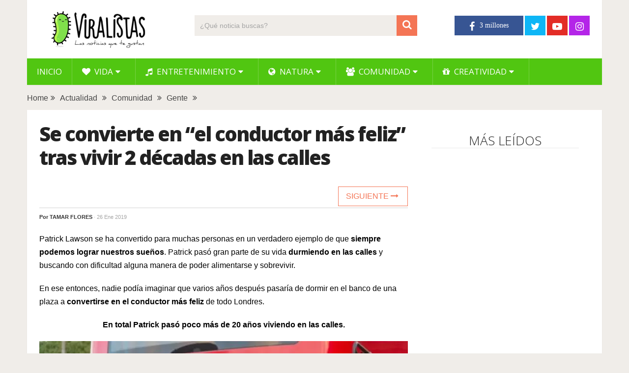

--- FILE ---
content_type: text/html; charset=UTF-8
request_url: https://www.viralistas.com/patrick-lawson-paso-de-no-tener-hogar-a-ser-un-conductor-feliz/
body_size: 11585
content:
<!DOCTYPE html>
<html class="no-js" lang="es" xmlns:og="http://opengraphprotocol.org/schema/" xmlns:fb="http://www.facebook.com/2008/fbml" prefix="og: https://ogp.me/ns#">
<head>
	<meta charset="UTF-8">
	<!-- Always force latest IE rendering engine (even in intranet) & Chrome Frame -->
	<!--[if IE ]>
	<meta http-equiv="X-UA-Compatible" content="IE=edge,chrome=1">
	<![endif]-->
	<link rel="profile" href="http://gmpg.org/xfn/11" />
	
                    <link rel="icon" href="https://www.viralistas.com/wp-content/uploads/2017/01/viri-favicon32.png" type="image/x-icon" />
        
                    <!-- IE10 Tile.-->
            <meta name="msapplication-TileColor" content="#FFFFFF">
            <meta name="msapplication-TileImage" content="https://www.viralistas.com/wp-content/uploads/2017/01/viri144.png">
        
                    <!--iOS/android/handheld specific -->
            <link rel="apple-touch-icon-precomposed" href="https://www.viralistas.com/wp-content/uploads/2017/01/viri152.png" />
        
                    <meta name="viewport" content="width=device-width, initial-scale=1">
            <meta name="apple-mobile-web-app-capable" content="yes">
            <meta name="apple-mobile-web-app-status-bar-style" content="black">
        
                                    <link rel="prefetch" href="https://www.viralistas.com">
                <link rel="prerender" href="https://www.viralistas.com">
                    	<link rel="pingback" href="https://www.viralistas.com/xmlrpc.php" />
	<script data-mrf-script="garda" data-mrf-dt="1" data-mrf-host="live.mrf.io" data-mrf-ct="article" src="https://live.mrf.io/statics/marfeel/gardac-sync.js" data-cfasync="false"></script>
<script async src="//pagead2.googlesyndication.com/pagead/js/adsbygoogle.js"></script><script type="text/javascript">document.documentElement.className = document.documentElement.className.replace( /\bno-js\b/,'js' );</script>
<!-- Optimización para motores de búsqueda de Rank Math -  https://rankmath.com/ -->
<title>Se convierte en “el conductor más feliz” tras vivir 2 décadas en las calles - Viralistas.com</title>
<meta name="description" content="Patrick Lawson se ha convertido para muchas personas en un verdadero ejemplo de que siempre podemos lograr nuestros sueños. Patrick pasó gran parte de su vida"/>
<meta name="robots" content="follow, index, max-snippet:-1, max-video-preview:-1, max-image-preview:large"/>
<link rel="canonical" href="https://www.viralistas.com/patrick-lawson-paso-de-no-tener-hogar-a-ser-un-conductor-feliz/" />
<meta property="og:locale" content="es_ES" />
<meta property="og:type" content="article" />
<meta property="og:title" content="Se convierte en “el conductor más feliz” tras vivir 2 décadas en las calles - Viralistas.com" />
<meta property="og:description" content="Patrick Lawson se ha convertido para muchas personas en un verdadero ejemplo de que siempre podemos lograr nuestros sueños. Patrick pasó gran parte de su vida" />
<meta property="og:url" content="https://www.viralistas.com/patrick-lawson-paso-de-no-tener-hogar-a-ser-un-conductor-feliz/" />
<meta property="og:site_name" content="Viralistas.com" />
<meta property="article:tag" content="increíble" />
<meta property="article:tag" content="inspirador" />
<meta property="article:section" content="Actualidad" />
<meta property="og:updated_time" content="2019-01-26T14:10:42+01:00" />
<meta property="og:image" content="https://www.viralistas.com/wp-content/uploads/2019/01/indigente-conductor-autobus-porada.jpg" />
<meta property="og:image:secure_url" content="https://www.viralistas.com/wp-content/uploads/2019/01/indigente-conductor-autobus-porada.jpg" />
<meta property="og:image:width" content="1000" />
<meta property="og:image:height" content="520" />
<meta property="og:image:alt" content="Se convierte en “el conductor más feliz” tras vivir 2 décadas en las calles" />
<meta property="og:image:type" content="image/jpeg" />
<meta property="article:published_time" content="2019-01-26T13:33:16+01:00" />
<meta property="article:modified_time" content="2019-01-26T14:10:42+01:00" />
<meta name="twitter:card" content="summary_large_image" />
<meta name="twitter:title" content="Se convierte en “el conductor más feliz” tras vivir 2 décadas en las calles - Viralistas.com" />
<meta name="twitter:description" content="Patrick Lawson se ha convertido para muchas personas en un verdadero ejemplo de que siempre podemos lograr nuestros sueños. Patrick pasó gran parte de su vida" />
<meta name="twitter:image" content="https://www.viralistas.com/wp-content/uploads/2019/01/indigente-conductor-autobus-porada.jpg" />
<meta name="twitter:label1" content="Escrito por" />
<meta name="twitter:data1" content="Tamar Flores" />
<meta name="twitter:label2" content="Tiempo de lectura" />
<meta name="twitter:data2" content="2 minutos" />
<script type="application/ld+json" class="rank-math-schema">{"@context":"https://schema.org","@graph":[{"@type":"Organization","@id":"https://www.viralistas.com/#organization","name":"Viralistas.com","url":"https://www.viralistas.com","logo":{"@type":"ImageObject","@id":"https://www.viralistas.com/#logo","url":"https://www.viralistas.com/wp-content/uploads/2020/04/logo_slogan300.png","contentUrl":"https://www.viralistas.com/wp-content/uploads/2020/04/logo_slogan300.png","caption":"Viralistas.com","inLanguage":"es","width":"300","height":"100"}},{"@type":"WebSite","@id":"https://www.viralistas.com/#website","url":"https://www.viralistas.com","name":"Viralistas.com","publisher":{"@id":"https://www.viralistas.com/#organization"},"inLanguage":"es"},{"@type":"ImageObject","@id":"https://www.viralistas.com/wp-content/uploads/2019/01/indigente-conductor-autobus-porada.jpg","url":"https://www.viralistas.com/wp-content/uploads/2019/01/indigente-conductor-autobus-porada.jpg","width":"1000","height":"520","inLanguage":"es"},{"@type":"WebPage","@id":"https://www.viralistas.com/patrick-lawson-paso-de-no-tener-hogar-a-ser-un-conductor-feliz/#webpage","url":"https://www.viralistas.com/patrick-lawson-paso-de-no-tener-hogar-a-ser-un-conductor-feliz/","name":"Se convierte en \u201cel conductor m\u00e1s feliz\u201d tras vivir 2 d\u00e9cadas en las calles - Viralistas.com","datePublished":"2019-01-26T13:33:16+01:00","dateModified":"2019-01-26T14:10:42+01:00","isPartOf":{"@id":"https://www.viralistas.com/#website"},"primaryImageOfPage":{"@id":"https://www.viralistas.com/wp-content/uploads/2019/01/indigente-conductor-autobus-porada.jpg"},"inLanguage":"es"},{"@type":"Person","@id":"https://www.viralistas.com/patrick-lawson-paso-de-no-tener-hogar-a-ser-un-conductor-feliz/#author","name":"Tamar Flores","image":{"@type":"ImageObject","@id":"https://secure.gravatar.com/avatar/1da0e621f576c9b953e4c830e1acfbda?s=96&amp;d=mm&amp;r=g","url":"https://secure.gravatar.com/avatar/1da0e621f576c9b953e4c830e1acfbda?s=96&amp;d=mm&amp;r=g","caption":"Tamar Flores","inLanguage":"es"},"worksFor":{"@id":"https://www.viralistas.com/#organization"}},{"@type":"BlogPosting","headline":"Se convierte en \u201cel conductor m\u00e1s feliz\u201d tras vivir 2 d\u00e9cadas en las calles - Viralistas.com","datePublished":"2019-01-26T13:33:16+01:00","dateModified":"2019-01-26T14:10:42+01:00","articleSection":"Actualidad, Comunidad, Gente","author":{"@id":"https://www.viralistas.com/patrick-lawson-paso-de-no-tener-hogar-a-ser-un-conductor-feliz/#author","name":"Tamar Flores"},"publisher":{"@id":"https://www.viralistas.com/#organization"},"description":"Patrick Lawson se ha convertido para muchas personas en un verdadero ejemplo de que siempre podemos lograr nuestros sue\u00f1os. Patrick pas\u00f3 gran parte de su vida","name":"Se convierte en \u201cel conductor m\u00e1s feliz\u201d tras vivir 2 d\u00e9cadas en las calles - Viralistas.com","@id":"https://www.viralistas.com/patrick-lawson-paso-de-no-tener-hogar-a-ser-un-conductor-feliz/#richSnippet","isPartOf":{"@id":"https://www.viralistas.com/patrick-lawson-paso-de-no-tener-hogar-a-ser-un-conductor-feliz/#webpage"},"image":{"@id":"https://www.viralistas.com/wp-content/uploads/2019/01/indigente-conductor-autobus-porada.jpg"},"inLanguage":"es","mainEntityOfPage":{"@id":"https://www.viralistas.com/patrick-lawson-paso-de-no-tener-hogar-a-ser-un-conductor-feliz/#webpage"}}]}</script>
<!-- /Plugin Rank Math WordPress SEO -->

<link rel='dns-prefetch' href='//s.w.org' />
<link rel="alternate" type="application/rss+xml" title="Viralistas.com &raquo; Feed" href="https://www.viralistas.com/feed/" />
<meta property="og:url" content="https://www.viralistas.com/patrick-lawson-paso-de-no-tener-hogar-a-ser-un-conductor-feliz/"/><meta property="og:type" content="article"/><meta property="og:locale" content="es_ES" /><meta property="og:description" content="Patrick Lawson se ha convertido para muchas personas en un verdadero ejemplo de que siempre podemos lograr nuestros sueños. Patrick pasó gran parte de su vida durmiendo en las calles y buscando con dificultad alguna manera de poder alimentarse y sobrevivir. En ese entonces, nadie podía imaginar que varios años después pasaría de dormir en el banco de una plaza a convertirse en el conductor más feliz de todo Londres. En total Patrick pasó poco más de 20 años viviendo en las calles. Patrick ha contado a los medios que tuvo unos primeros años de vida sumamente difíciles. Pasaba algunas"/><meta property="fb:app_id" content="1446564825585504" /><meta property="article:publisher" content="https://www.facebook.com/viralistas" /><meta property="og:site_name" content="Viralistas"/><meta property="og:title" content="Se convierte en “el conductor más feliz” tras vivir 2 décadas en las calles"/><meta property="og:image" content="https://www.viralistas.com/wp-content/uploads/2019/01/indigente-conductor-autobus-porada.jpg"/>		<script type="text/javascript">
			window._wpemojiSettings = {"baseUrl":"https:\/\/s.w.org\/images\/core\/emoji\/13.0.1\/72x72\/","ext":".png","svgUrl":"https:\/\/s.w.org\/images\/core\/emoji\/13.0.1\/svg\/","svgExt":".svg","source":{"concatemoji":"https:\/\/www.viralistas.com\/wp-includes\/js\/wp-emoji-release.min.js"}};
			!function(e,a,t){var n,r,o,i=a.createElement("canvas"),p=i.getContext&&i.getContext("2d");function s(e,t){var a=String.fromCharCode;p.clearRect(0,0,i.width,i.height),p.fillText(a.apply(this,e),0,0);e=i.toDataURL();return p.clearRect(0,0,i.width,i.height),p.fillText(a.apply(this,t),0,0),e===i.toDataURL()}function c(e){var t=a.createElement("script");t.src=e,t.defer=t.type="text/javascript",a.getElementsByTagName("head")[0].appendChild(t)}for(o=Array("flag","emoji"),t.supports={everything:!0,everythingExceptFlag:!0},r=0;r<o.length;r++)t.supports[o[r]]=function(e){if(!p||!p.fillText)return!1;switch(p.textBaseline="top",p.font="600 32px Arial",e){case"flag":return s([127987,65039,8205,9895,65039],[127987,65039,8203,9895,65039])?!1:!s([55356,56826,55356,56819],[55356,56826,8203,55356,56819])&&!s([55356,57332,56128,56423,56128,56418,56128,56421,56128,56430,56128,56423,56128,56447],[55356,57332,8203,56128,56423,8203,56128,56418,8203,56128,56421,8203,56128,56430,8203,56128,56423,8203,56128,56447]);case"emoji":return!s([55357,56424,8205,55356,57212],[55357,56424,8203,55356,57212])}return!1}(o[r]),t.supports.everything=t.supports.everything&&t.supports[o[r]],"flag"!==o[r]&&(t.supports.everythingExceptFlag=t.supports.everythingExceptFlag&&t.supports[o[r]]);t.supports.everythingExceptFlag=t.supports.everythingExceptFlag&&!t.supports.flag,t.DOMReady=!1,t.readyCallback=function(){t.DOMReady=!0},t.supports.everything||(n=function(){t.readyCallback()},a.addEventListener?(a.addEventListener("DOMContentLoaded",n,!1),e.addEventListener("load",n,!1)):(e.attachEvent("onload",n),a.attachEvent("onreadystatechange",function(){"complete"===a.readyState&&t.readyCallback()})),(n=t.source||{}).concatemoji?c(n.concatemoji):n.wpemoji&&n.twemoji&&(c(n.twemoji),c(n.wpemoji)))}(window,document,window._wpemojiSettings);
		</script>
		<style type="text/css">
img.wp-smiley,
img.emoji {
	display: inline !important;
	border: none !important;
	box-shadow: none !important;
	height: 1em !important;
	width: 1em !important;
	margin: 0 .07em !important;
	vertical-align: -0.1em !important;
	background: none !important;
	padding: 0 !important;
}
</style>
	<link rel='stylesheet' id='wp-block-library-css'  href='https://www.viralistas.com/wp-includes/css/dist/block-library/style.min.css' type='text/css' media='all' />
<link rel='stylesheet' id='wp-block-library-theme-css'  href='https://www.viralistas.com/wp-includes/css/dist/block-library/theme.min.css' type='text/css' media='all' />
<link rel='stylesheet' id='parent-style-css'  href='https://www.viralistas.com/wp-content/themes/mts_sociallyviral/style.css' type='text/css' media='all' />
<link rel='stylesheet' id='parent-responsive-css'  href='https://www.viralistas.com/wp-content/themes/mts_sociallyviral/css/responsive.css' type='text/css' media='all' />
<link rel='stylesheet' id='sociallyviral-stylesheet-css'  href='https://www.viralistas.com/wp-content/themes/mts_sociallyviral-child/style.css' type='text/css' media='all' />
<style id='sociallyviral-stylesheet-inline-css' type='text/css'>

        body, .sidebar.c-4-12, #header #s {background-color:#f0ede9;background-image:url(https://www.viralistas.com/wp-content/themes/mts_sociallyviral/images/nobg.png);}

        #primary-navigation, .navigation ul ul, .pagination a, .pagination .dots, .latestPost-review-wrapper, .single_post .thecategory, .single-prev-next a:hover, .tagcloud a:hover, #commentform input#submit:hover, .contactform #submit:hover, .post-label, .latestPost .review-type-circle.review-total-only, .latestPost .review-type-circle.wp-review-show-total, .bypostauthor .fn:after, #primary-navigation .navigation.mobile-menu-wrapper, #wpmm-megamenu .review-total-only, .owl-controls .owl-dot.active span, .owl-controls .owl-dot:hover span, .owl-prev, .owl-next, .woocommerce a.button, .woocommerce-page a.button, .woocommerce button.button, .woocommerce-page button.button, .woocommerce input.button, .woocommerce-page input.button, .woocommerce #respond input#submit, .woocommerce-page #respond input#submit, .woocommerce #content input.button, .woocommerce-page #content input.button, .woocommerce nav.woocommerce-pagination ul li a, .woocommerce-page nav.woocommerce-pagination ul li a, .woocommerce #content nav.woocommerce-pagination ul li a, .woocommerce-page #content nav.woocommerce-pagination ul li a, .woocommerce .bypostauthor:after, #searchsubmit, .woocommerce nav.woocommerce-pagination ul li span.current, .woocommerce-page nav.woocommerce-pagination ul li span.current, .woocommerce #content nav.woocommerce-pagination ul li span.current, .woocommerce-page #content nav.woocommerce-pagination ul li span.current, .woocommerce nav.woocommerce-pagination ul li a:hover, .woocommerce-page nav.woocommerce-pagination ul li a:hover, .woocommerce #content nav.woocommerce-pagination ul li a:hover, .woocommerce-page #content nav.woocommerce-pagination ul li a:hover, .woocommerce nav.woocommerce-pagination ul li a:focus, .woocommerce-page nav.woocommerce-pagination ul li a:focus, .woocommerce #content nav.woocommerce-pagination ul li a:focus, .woocommerce-page #content nav.woocommerce-pagination ul li a:focus, .woocommerce a.button, .woocommerce-page a.button, .woocommerce button.button, .woocommerce-page button.button, .woocommerce input.button, .woocommerce-page input.button, .woocommerce #respond input#submit, .woocommerce-page #respond input#submit, .woocommerce #content input.button, .woocommerce-page #content input.button { background-color: #51c611; color: #fff; }

        #searchform .fa-search, .currenttext, .pagination a:hover, .single .pagination a:hover .currenttext, .page-numbers.current, .pagination .nav-previous a:hover, .pagination .nav-next a:hover, .single-prev-next a, .tagcloud a, #commentform input#submit, .contact-form #mtscontact_submit, .woocommerce-product-search input[type='submit'], .woocommerce-account .woocommerce-MyAccount-navigation li.is-active { background-color: #f47555; }

        .thecontent a, .post .tags a, #commentform a, .author-posts a:hover, .fn a, a { color: #51c611; }

        .latestPost .title:hover, .latestPost .title a:hover, .post-info a:hover, .single_post .post-info a:hover, .copyrights a:hover, .thecontent a:hover, .breadcrumb a:hover, .sidebar.c-4-12 a:hover, .post .tags a:hover, #commentform a:hover, .author-posts a, .reply a:hover, .ajax-search-results li a:hover, .ajax-search-meta .results-link { color: #f47555; }

        .wpmm-megamenu-showing.wpmm-light-scheme { background-color:#51c611!important; }

        input#author:hover, input#email:hover, input#url:hover, #comment:hover, .contact-form input:hover, .contact-form textarea:hover, .woocommerce-product-search input[type='submit'] { border-color: #f47555; }

        
        
        
        
        
            .adaptable { width: 300px; height: 250px; }
    @media (min-width:321px) { .adaptable { width: 336px; height: 280px; } }
            
</style>
<link rel='stylesheet' id='responsive-css'  href='https://www.viralistas.com/wp-content/themes/mts_sociallyviral/css/responsive.css' type='text/css' media='all' />
<link rel='stylesheet' id='fontawesome-css'  href='https://www.viralistas.com/wp-content/themes/mts_sociallyviral/css/font-awesome.min.css' type='text/css' media='all' />
<link rel="https://api.w.org/" href="https://www.viralistas.com/wp-json/" /><link rel="alternate" type="application/json" href="https://www.viralistas.com/wp-json/wp/v2/posts/180474" /><link rel="EditURI" type="application/rsd+xml" title="RSD" href="https://www.viralistas.com/xmlrpc.php?rsd" />
<link rel="wlwmanifest" type="application/wlwmanifest+xml" href="https://www.viralistas.com/wp-includes/wlwmanifest.xml" /> 
<meta name="generator" content="WordPress 5.7.14" />
<link rel='shortlink' href='https://www.viralistas.com/?p=180474' />
<link rel="alternate" type="application/json+oembed" href="https://www.viralistas.com/wp-json/oembed/1.0/embed?url=https%3A%2F%2Fwww.viralistas.com%2Fpatrick-lawson-paso-de-no-tener-hogar-a-ser-un-conductor-feliz%2F" />
<link rel="alternate" type="text/xml+oembed" href="https://www.viralistas.com/wp-json/oembed/1.0/embed?url=https%3A%2F%2Fwww.viralistas.com%2Fpatrick-lawson-paso-de-no-tener-hogar-a-ser-un-conductor-feliz%2F&#038;format=xml" />
<link rel="amphtml" href="https://www.viralistas.com/patrick-lawson-paso-de-no-tener-hogar-a-ser-un-conductor-feliz/amp/"><link href="//fonts.googleapis.com/css?family=Roboto:500|Open+Sans:normal|Open+Sans:800|Open+Sans:300|Open+Sans:600|Roboto:normal&amp;subset=latin" rel="stylesheet" type="text/css">
<style type="text/css">
#logo a { font-family: 'Roboto'; font-weight: 500; font-size: 44px; color: #33bcf2; }
.primary-navigation li, .primary-navigation li a { font-family: 'Open Sans'; font-weight: normal; font-size: 17px; color: #ffffff;text-transform: uppercase; }
.latestPost .title, .latestPost .title a { font-family: 'Open Sans'; font-weight: 800; font-size: 22px; color: #222222;line-height: 30px; letter-spacing: -.05em; }
.single-title { font-family: 'Open Sans'; font-weight: 800; font-size: 40px; color: #222222;line-height: 48px; letter-spacing: -.05em; }
body { font-family: Verdana, Geneva, sans-serif; font-weight: normal; font-size: 16px; color: #000000; }
.widget .widget-title { font-family: 'Open Sans'; font-weight: 300; font-size: 26px; color: #222222;text-transform: uppercase; line-height: 30px; }
#sidebars .widget { font-family: 'Open Sans'; font-weight: 600; font-size: 16px; color: #222222;letter-spacing: -.05em; }
.footer-widgets { font-family: 'Roboto'; font-weight: normal; font-size: 14px; color: #707070; }
h1 { font-family: 'Open Sans'; font-weight: 800; font-size: 38px; color: #222222;letter-spacing: -.05em; }
h2 { font-family: 'Open Sans'; font-weight: 600; font-size: 34px; color: #222222; }
h3 { font-family: 'Open Sans'; font-weight: 300; font-size: 26px; color: #222222;width: 100%; padding-bottom: 10px; border-bottom: 1px solid #e9e9e9; margin-top: 20px; text-align: center; text-transform: uppercase; }
h4, .comments-fb-title, .related-posts { font-family: 'Open Sans'; font-weight: 300; font-size: 26px; color: #222222;width: 100%; padding-bottom: 10px; margin-top: 20px; text-align: center; text-transform: uppercase; }
h5 { font-family: 'Open Sans'; font-weight: 600; font-size: 20px; color: #222222;font-style: italic; letter-spacing: -0.05em; }
h6 { font-family: Verdana, Geneva, sans-serif; font-weight: normal; font-size: 13px; color: #555555; }
</style>
<script async src="https://pagead2.googlesyndication.com/pagead/js/adsbygoogle.js?client=ca-pub-9821689773990438"
     crossorigin="anonymous"></script>

<div id="fb-root"></div>
<script async defer crossorigin="anonymous" src="https://connect.facebook.net/es_ES/sdk.js#xfbml=1&version=v13.0&appId=227181807638789&autoLogAppEvents=1" nonce="VfBuzcSQ"></script>

<!-- Global site tag (gtag.js) - Google Analytics - new GA4 -->
<script async src="https://www.googletagmanager.com/gtag/js?id=G-5XCXKZNQP1"></script>
<script>
  window.dataLayer = window.dataLayer || [];
  function gtag(){dataLayer.push(arguments);}
  gtag('js', new Date());

  gtag('config', 'G-5XCXKZNQP1');
</script>

<!-- Global site tag (gtag.js) - Google Analytics - old -->
<script async src="https://www.googletagmanager.com/gtag/js?id=UA-63977929-2"></script>
<script>
  window.dataLayer = window.dataLayer || [];
  function gtag(){dataLayer.push(arguments);}
  gtag('js', new Date());

  gtag('config', 'UA-63977929-2');
</script>

<script type="text/javascript">
  window._taboola = window._taboola || [];
  _taboola.push({article:'auto'});
  !function (e, f, u, i) {
    if (!document.getElementById(i)){
      e.async = 1;
      e.src = u;
      e.id = i;
      f.parentNode.insertBefore(e, f);
    }
  }(document.createElement('script'),
  document.getElementsByTagName('script')[0],
  '//cdn.taboola.com/libtrc/viralistas-viraloa/loader.js',
  'tb_loader_script');
  if(window.performance && typeof window.performance.mark == 'function')
    {window.performance.mark('tbl_ic');}
</script><script type="application/ld+json">
{
    "@context": "http://schema.org",
    "@type": "BlogPosting",
    "mainEntityOfPage": {
        "@type": "WebPage",
        "@id": "https://www.viralistas.com/patrick-lawson-paso-de-no-tener-hogar-a-ser-un-conductor-feliz/"
    },
    "headline": "Se convierte en “el conductor más feliz” tras vivir 2 décadas en las calles",
    "image": {
        "@type": "ImageObject",
        "url": "https://www.viralistas.com/wp-content/uploads/2019/01/indigente-conductor-autobus-porada.jpg",
        "width": 1000,
        "height": 520
    },
    "datePublished": "2019-01-26T13:33:16+0100",
    "dateModified": "2019-01-26T14:10:42+0100",
    "author": {
        "@type": "Person",
        "name": "Tamar Flores"
    },
    "publisher": {
        "@type": "Organization",
        "name": "Viralistas.com",
        "logo": {
            "@type": "ImageObject",
            "url": "https://www.viralistas.com/wp-content/uploads/2020/04/logo_slogan300.png",
            "width": 300,
            "height": 100
        }
    },
    "description": "Patrick Lawson se ha convertido para muchas personas en un verdadero ejemplo de que siempre podemos lograr nue"
}
</script>
<link rel="icon" href="https://www.viralistas.com/wp-content/uploads/2017/01/cropped-viri-75x75.png" sizes="32x32" />
<link rel="icon" href="https://www.viralistas.com/wp-content/uploads/2017/01/cropped-viri.png" sizes="192x192" />
<link rel="apple-touch-icon" href="https://www.viralistas.com/wp-content/uploads/2017/01/cropped-viri.png" />
<meta name="msapplication-TileImage" content="https://www.viralistas.com/wp-content/uploads/2017/01/cropped-viri.png" />
</head>
<body id="blog" class="post-template-default single single-post postid-180474 single-format-standard wp-embed-responsive main">    
	<div class="main-container">
		<header id="site-header" role="banner" itemscope itemtype="http://schema.org/WPHeader">
			<div class="container">
				<div id="header">
					<div class="logo-wrap">
																												  <h2 id="logo" class="image-logo" itemprop="headline">
										<a href="https://www.viralistas.com"><img src="https://www.viralistas.com/wp-content/uploads/2020/04/logo_slogan300.png" alt="Viralistas.com" width="300" height="100"></a>
									</h2><!-- END #logo -->
																		</div>

											<div class="header-search"><form method="get" id="searchform" class="search-form" action="https://www.viralistas.com" _lpchecked="1">
	<fieldset>
		<input type="search" name="s" id="s" value="" placeholder="¿Qué noticia buscas?"  />
		<button id="search-image" class="sbutton" type="submit" value="">
	    		<i class="fa fa-search"></i>
	    	</button>
	</fieldset>
</form>
</div>
					
											<div class="header-social">
					        					            					                <a href="https://www.facebook.com/viralistas" class="header-facebook" style="background: #375593" target="_blank"><span class="fa fa-facebook"></span></a>
					            					        					            					                <a href="https://twitter.com/viralistas" class="header-twitter" style="background: #0eb6f6" target="_blank"><span class="fa fa-twitter"></span></a>
					            					        					            					                <a href="https://www.youtube.com/c/Viralistas?sub_confirmation=1" class="header-youtube-play" style="background: #e32c26" target="_blank"><span class="fa fa-youtube-play"></span></a>
					            					        					            					                <a href="https://www.instagram.com/viralistas_oficial/" class="header-instagram" style="background: #b425e8" target="_blank"><span class="fa fa-instagram"></span></a>
					            					        					    </div>
					
					

			        											<div id="primary-navigation" class="primary-navigation" role="navigation" itemscope itemtype="http://schema.org/SiteNavigationElement">
											<a href="#" id="pull" class="toggle-mobile-menu"> </a>
													<nav class="navigation clearfix mobile-menu-wrapper">
																	<ul id="menu-menu-generico" class="menu clearfix"><li id="menu-item-15" class="menu-item menu-item-type-custom menu-item-object-custom menu-item-home menu-item-15"><a href="https://www.viralistas.com">Inicio</a></li>
<li id="menu-item-45234" class="menu-item menu-item-type-taxonomy menu-item-object-category menu-item-has-children menu-item-45234"><a href="https://www.viralistas.com/category/vida/"><i class="fa fa-heart"></i> Vida</a>
<ul class="sub-menu">
	<li id="menu-item-45328" class="menu-item menu-item-type-taxonomy menu-item-object-category menu-item-45328"><a href="https://www.viralistas.com/category/vida/relaciones/">Relaciones</a></li>
	<li id="menu-item-45326" class="menu-item menu-item-type-taxonomy menu-item-object-category menu-item-45326"><a href="https://www.viralistas.com/category/vida/bodas/">Bodas</a></li>
	<li id="menu-item-45327" class="menu-item menu-item-type-taxonomy menu-item-object-category menu-item-45327"><a href="https://www.viralistas.com/category/vida/ninos/">Niños</a></li>
	<li id="menu-item-45329" class="menu-item menu-item-type-taxonomy menu-item-object-category menu-item-45329"><a href="https://www.viralistas.com/category/vida/salud/">Salud</a></li>
</ul>
</li>
<li id="menu-item-45249" class="menu-item menu-item-type-taxonomy menu-item-object-category menu-item-has-children menu-item-45249"><a href="https://www.viralistas.com/category/entretenimiento/"><i class="fa fa-music"></i> Entretenimiento</a>
<ul class="sub-menu">
	<li id="menu-item-45334" class="menu-item menu-item-type-taxonomy menu-item-object-category menu-item-45334"><a href="https://www.viralistas.com/category/entretenimiento/musica/">Música</a></li>
	<li id="menu-item-45333" class="menu-item menu-item-type-taxonomy menu-item-object-category menu-item-45333"><a href="https://www.viralistas.com/category/entretenimiento/experimentos/">Experimentos</a></li>
	<li id="menu-item-45335" class="menu-item menu-item-type-taxonomy menu-item-object-category menu-item-45335"><a href="https://www.viralistas.com/category/entretenimiento/sorpresas/">Sorpresas</a></li>
	<li id="menu-item-45331" class="menu-item menu-item-type-taxonomy menu-item-object-category menu-item-45331"><a href="https://www.viralistas.com/category/entretenimiento/bromas/">Bromas</a></li>
	<li id="menu-item-45330" class="menu-item menu-item-type-taxonomy menu-item-object-category menu-item-45330"><a href="https://www.viralistas.com/category/entretenimiento/arte/">Arte</a></li>
	<li id="menu-item-45332" class="menu-item menu-item-type-taxonomy menu-item-object-category menu-item-45332"><a href="https://www.viralistas.com/category/entretenimiento/curiosidades/">Curiosidades</a></li>
</ul>
</li>
<li id="menu-item-45233" class="menu-item menu-item-type-taxonomy menu-item-object-category menu-item-has-children menu-item-45233"><a href="https://www.viralistas.com/category/natura/"><i class="fa fa-globe"></i> Natura</a>
<ul class="sub-menu">
	<li id="menu-item-45337" class="menu-item menu-item-type-taxonomy menu-item-object-category menu-item-45337"><a href="https://www.viralistas.com/category/natura/animales/">Animales</a></li>
	<li id="menu-item-45546" class="menu-item menu-item-type-taxonomy menu-item-object-category menu-item-45546"><a href="https://www.viralistas.com/category/natura/verde/">Verde</a></li>
</ul>
</li>
<li id="menu-item-45235" class="menu-item menu-item-type-taxonomy menu-item-object-category current-post-ancestor current-menu-parent current-post-parent menu-item-has-children menu-item-45235"><a href="https://www.viralistas.com/category/comunidad/"><i class="fa fa-users"></i> Comunidad</a>
<ul class="sub-menu">
	<li id="menu-item-45549" class="menu-item menu-item-type-taxonomy menu-item-object-category current-post-ancestor current-menu-parent current-post-parent menu-item-45549"><a href="https://www.viralistas.com/category/comunidad/gente/">Gente</a></li>
	<li id="menu-item-45336" class="menu-item menu-item-type-taxonomy menu-item-object-category menu-item-45336"><a href="https://www.viralistas.com/category/comunidad/solidario/">Solidario</a></li>
</ul>
</li>
<li id="menu-item-65646" class="menu-item menu-item-type-taxonomy menu-item-object-category menu-item-has-children menu-item-65646"><a href="https://www.viralistas.com/category/creatividad/"><i class="fa fa-gift"></i> Creatividad</a>
<ul class="sub-menu">
	<li id="menu-item-88054" class="menu-item menu-item-type-taxonomy menu-item-object-category menu-item-88054"><a href="https://www.viralistas.com/category/creatividad/belleza/">Belleza</a></li>
	<li id="menu-item-65647" class="menu-item menu-item-type-taxonomy menu-item-object-category menu-item-65647"><a href="https://www.viralistas.com/category/creatividad/decoracion/">Decoración</a></li>
	<li id="menu-item-65648" class="menu-item menu-item-type-taxonomy menu-item-object-category menu-item-65648"><a href="https://www.viralistas.com/category/creatividad/manualidades/">Manualidades</a></li>
	<li id="menu-item-65649" class="menu-item menu-item-type-taxonomy menu-item-object-category menu-item-65649"><a href="https://www.viralistas.com/category/creatividad/navidad/">Navidad</a></li>
	<li id="menu-item-65650" class="menu-item menu-item-type-taxonomy menu-item-object-category menu-item-65650"><a href="https://www.viralistas.com/category/creatividad/recetas/">Recetas</a></li>
</ul>
</li>
</ul>															</nav>
											</div>
					 

				</div><!-- #header-->
			</div><!--.container-->
		</header>
		    
	<div class="breadcrumb" xmlns:v="http://rdf.data-vocabulary.org/#"><div typeof="v:Breadcrumb" class="root"><a rel="v:url" property="v:title" href="https://www.viralistas.com" rel="nofollow">Home</a></div><div><i class="fa fa-angle-double-right"></i></div><div typeof="v:Breadcrumb"><a href="https://www.viralistas.com/category/actualidad/" rel="v:url" property="v:title">Actualidad</a></div><div><i class="fa fa-angle-double-right"></i></div><div typeof="v:Breadcrumb"><a href="https://www.viralistas.com/category/comunidad/" rel="v:url" property="v:title">Comunidad</a></div><div><i class="fa fa-angle-double-right"></i></div><div typeof="v:Breadcrumb"><a href="https://www.viralistas.com/category/comunidad/gente/" rel="v:url" property="v:title">Gente</a></div><div><i class="fa fa-angle-double-right"></i></div></div>
<div id="page" class="single">
	
		
	<article class="article">
		<div id="content_box" >
							<div id="post-180474" class="g post post-180474 type-post status-publish format-standard has-post-thumbnail hentry category-actualidad category-comunidad category-gente tag-increible tag-inspirador has_thumb">
													<div class="single_post">
									<header>
																				<h1 class="title single-title entry-title">Se convierte en “el conductor más feliz” tras vivir 2 décadas en las calles</h1>
										
										  <div class="single-prev-next">
										  											  	<a href="https://www.viralistas.com/jim-roberts-fallece-tras-celebrar-boda-de-su-hija/" rel="next">Siguiente <i class="fa fa-long-arrow-right"></i></a>										  </div>  
										  
															                        <div class="post-info">
					                            					                                <span class="theauthor">Por <span><a href="https://www.viralistas.com/author/tamar/" title="Entradas de Tamar Flores" rel="author">Tamar Flores</a></span></span>
					                            					                            					                                <span class="thetime date updated"><span>· 26 Ene 2019</span></span>
					                            					                            <!-- <span id="boton-fb-arriba">
					                            <div class="fb-like" data-href="https://www.facebook.com/viralistas" data-layout="button_count" data-action="like" data-show-faces="false" data-share="false"></div></span> -->
					                            					                        </div>
			                   												</header><!--.headline_area-->
									<div class="post-single-content box mark-links entry-content">
										                                        <!-- Aqui iban los botones de siguiente articulo -->
										<div class="thecontent">
																						<p>Patrick Lawson se ha convertido para muchas personas en un verdadero ejemplo de que <strong>siempre podemos lograr nuestros sueños</strong>. Patrick pasó gran parte de su vida <strong>durmiendo en las calles</strong> y buscando con dificultad alguna manera de poder alimentarse y sobrevivir.</p><div class='code-block code-block-1' style='margin: 8px auto; text-align: center; display: block; clear: both;'>
<div id="Viralistas_In_article_1"></div></div>

<p>En ese entonces, nadie podía imaginar que varios años después pasaría de dormir en el banco de una plaza a <strong>convertirse en el conductor más feliz </strong>de todo Londres.</p>
<p class="cabecera-img">En total Patrick pasó poco más de 20 años viviendo en las calles.</p>
<p><img loading="lazy" class="aligncenter size-large wp-image-180413" src="https://www.viralistas.com/wp-content/uploads/2019/01/indigente-conductor-autobus1-750x499.jpg" alt="" width="750" height="499" srcset="https://www.viralistas.com/wp-content/uploads/2019/01/indigente-conductor-autobus1-750x499.jpg 750w, https://www.viralistas.com/wp-content/uploads/2019/01/indigente-conductor-autobus1-500x332.jpg 500w, https://www.viralistas.com/wp-content/uploads/2019/01/indigente-conductor-autobus1.jpg 1155w" sizes="(max-width: 750px) 100vw, 750px" /></p>
<p>Patrick ha contado a los medios que tuvo unos primeros años de vida sumamente difíciles. Pasaba algunas <strong>temporadas en la cárcel</strong> y otras simplemente vagando en las calles.</p>
<blockquote><p>“Desde que era adolescente <strong>me metí en problemas</strong> y comencé a ir por el camino equivocado. <strong>Me involucré en el mundo del crimen</strong>. Cuando salí de prisión <strong>caí en las drogas</strong> y todo fue empeorando”.</p></blockquote>
<p><img loading="lazy" class="aligncenter size-large wp-image-180414" src="https://www.viralistas.com/wp-content/uploads/2019/01/indigente-conductor-autobus2-750x527.jpg" alt="" width="750" height="527" srcset="https://www.viralistas.com/wp-content/uploads/2019/01/indigente-conductor-autobus2-750x527.jpg 750w, https://www.viralistas.com/wp-content/uploads/2019/01/indigente-conductor-autobus2-500x352.jpg 500w, https://www.viralistas.com/wp-content/uploads/2019/01/indigente-conductor-autobus2.jpg 1092w" sizes="(max-width: 750px) 100vw, 750px" /></p>
<p>Patrick explicó que muchas personas que caen en este mundo oscuro sienten que es <strong>simplemente imposible lograr salir de allí</strong> y darle un giro total a tu vida, pero por suerte él recibió muchísima ayuda y tras <strong>varios años de duro trabajo</strong> hoy puede decir con orgullo lo mucho que ha cambiado su vida.</p>
<p class="cabecera-img">En sus años en la calle Patrick vendía periódicos en las estaciones del tren para sobrevivir.</p><div class='code-block code-block-2' style='margin: 8px auto; text-align: center; display: block; clear: both;'>
<div id="Viralistas_In_article_2"></div></div>

<p><img loading="lazy" class="aligncenter size-large wp-image-180415" src="https://www.viralistas.com/wp-content/uploads/2019/01/indigente-conductor-autobus3-750x563.jpg" alt="" width="750" height="563" srcset="https://www.viralistas.com/wp-content/uploads/2019/01/indigente-conductor-autobus3-750x563.jpg 750w, https://www.viralistas.com/wp-content/uploads/2019/01/indigente-conductor-autobus3-500x375.jpg 500w, https://www.viralistas.com/wp-content/uploads/2019/01/indigente-conductor-autobus3.jpg 1024w" sizes="(max-width: 750px) 100vw, 750px" /></p>
<p>Mientras vivía en las calles Patrick <strong>se enfermó y pasó varios días en el hospital</strong>. Fue allí que las personas del <strong>Proyecto Single Homeless</strong> decidieron darle una mano y se comprometieron para <strong>ayudarlo a conseguir el trabajo</strong> que tanto necesitaba para salir adelante.</p>
<p class="cabecera-img">Patrick ya tiene cuatro años trabajando como conductor de autobús.</p>
<p><img loading="lazy" class="aligncenter size-large wp-image-180416" src="https://www.viralistas.com/wp-content/uploads/2019/01/indigente-conductor-autobus4-750x422.jpg" alt="" width="750" height="422" srcset="https://www.viralistas.com/wp-content/uploads/2019/01/indigente-conductor-autobus4-750x422.jpg 750w, https://www.viralistas.com/wp-content/uploads/2019/01/indigente-conductor-autobus4-500x281.jpg 500w, https://www.viralistas.com/wp-content/uploads/2019/01/indigente-conductor-autobus4.jpg 1200w" sizes="(max-width: 750px) 100vw, 750px" /></p>
<p>Patrick se dirigió a una entrevista con <strong>la empresa de transporte HCT Group, </strong>recibió entrenamiento para convertirse en conductor de bus y desde entonces <strong>no ha mirado hacia atrás</strong>.</p><div class='code-block code-block-3' style='margin: 8px auto; text-align: center; display: block; clear: both;'>
<div id="Viralistas__Halfpage_1"></div></div>

<blockquote><p>“<strong>Nunca creí que los grupos de caridad realmente funcionaran</strong> pero ahora soy una prueba de ello. Quiero que aquellas personas que salen de cárcel y que no tienen hogar sepan que si se lo proponen y tienen un plan <strong>pueden alcanzar el éxito</strong>”.</p></blockquote>
<p><img loading="lazy" class="aligncenter size-large wp-image-180417" src="https://www.viralistas.com/wp-content/uploads/2019/01/indigente-conductor-autobus5-750x423.jpg" alt="" width="750" height="423" srcset="https://www.viralistas.com/wp-content/uploads/2019/01/indigente-conductor-autobus5-750x423.jpg 750w, https://www.viralistas.com/wp-content/uploads/2019/01/indigente-conductor-autobus5-500x282.jpg 500w, https://www.viralistas.com/wp-content/uploads/2019/01/indigente-conductor-autobus5.jpg 1200w" sizes="(max-width: 750px) 100vw, 750px" /></p>
<p>Cada día Patrick se esfuerza al máximo por dar el mejor trato posible a todos los pasajeros. <strong>Siempre los recibe con una sonrisa</strong> y trata de hacer que el día de todos sea más ameno. Esta actitud tan bonita no ha pasado desapercibida.</p>
<blockquote><p>“Mi parte favorita de ser conductor es <strong>poder conocer a los pasajeros</strong>. Quiero saludarlos a todos cuando llegan al bus y despedirme amablemente cuando se bajan».</p></blockquote>
<div id="attachment_180418" style="width: 760px" class="wp-caption aligncenter"><img aria-describedby="caption-attachment-180418" loading="lazy" class="wp-image-180418 size-large" src="https://www.viralistas.com/wp-content/uploads/2019/01/indigente-conductor-autobus6-750x394.jpg" alt="" width="750" height="394" srcset="https://www.viralistas.com/wp-content/uploads/2019/01/indigente-conductor-autobus6-750x394.jpg 750w, https://www.viralistas.com/wp-content/uploads/2019/01/indigente-conductor-autobus6-500x263.jpg 500w, https://www.viralistas.com/wp-content/uploads/2019/01/indigente-conductor-autobus6.jpg 1200w" sizes="(max-width: 750px) 100vw, 750px" /><p id="caption-attachment-180418" class="wp-caption-text">Lad Bible</p></div>
<p>En <strong>los premios de Transporte en Londres</strong> todos los usuarios votaron por Patrick para entregarle <strong>el premio Hello London</strong>, que es un gran reconocimiento para el el conductor más sobresaliente.</p>
<blockquote><p>“Intento dar lo mejor como conductor de bus”.</p></blockquote>
<div id="fb-root"></div>
<p><script>(function(d, s, id) {  var js, fjs = d.getElementsByTagName(s)[0];  if (d.getElementById(id)) return;  js = d.createElement(s); js.id = id;  js.src = 'https://connect.facebook.net/fr_FR/sdk.js#xfbml=1&version=v3.2';  fjs.parentNode.insertBefore(js, fjs);}(document, 'script', 'facebook-jssdk'));</script></p><div class='code-block code-block-4' style='margin: 8px auto; text-align: center; display: block; clear: both;'>
<div id="Viralistas__Halfpage_2"></div></div>

<div class="fb-video" data-href="https://www.facebook.com/itvnews/videos/2155764877839502/" data-width="1060">
<blockquote cite="https://www.facebook.com/itvnews/videos/2155764877839502/" class="fb-xfbml-parse-ignore"><p><a href="https://www.facebook.com/itvnews/videos/2155764877839502/" target="_blank" rel="noopener">London&#039;s happiest bus driver</a></p>
<p>Meet Patrick Lawson, London&#039;s happiest bus driver</p>
<p>Publiée par <a href="https://www.facebook.com/itvnews/" target="_blank" rel="noopener">ITV News</a> sur Vendredi 11 janvier 2019</p></blockquote>
</div>
<p>Patrick es una verdadera muestra de que nunca es demasiado tarde para comenzar a poner nuestra vida en orden y lograr todas nuestras metas.</p>
<p class="compartir">No dudes en compartir esta nota para inspirar a muchas personas con la determinación de Patrick.</p>
<!-- AI CONTENT END 2 -->
										</div>
																				 
										    		<!-- Start Share Buttons -->
    		<div class="shareit header-social single-social  bottom">
                <ul class="rrssb-buttons clearfix">
                        <li class="facebook">
                            <a target="_blank" href="https://www.facebook.com/sharer/sharer.php?u=https://www.viralistas.com/patrick-lawson-paso-de-no-tener-hogar-a-ser-un-conductor-feliz/" class="popup" onclick="ga('send','event','Botones Compartir','Click','FB debajo contenido');">
                                <span class="icon"><i class="fa fa-facebook"></i></span>
                                <span class="text">Compartir en Facebook</span>
                            </a>
                        </li>
                        <li class="twitter">
                            <a target="_blank" href="https://twitter.com/intent/tweet?text=Se+convierte+en+%E2%80%9Cel+conductor+m%C3%A1s+feliz%E2%80%9D+tras+vivir+2+d%C3%A9cadas+en+las+calles&url=https%3A%2F%2Fwww.viralistas.com%2Fpatrick-lawson-paso-de-no-tener-hogar-a-ser-un-conductor-feliz%2F via @viralistas" class="popup" onclick="ga('send','event','Botones Compartir','Click','Twitter debajo');">
                                <span class="icon"><i class="fa fa-twitter"></i></span>
                            </a>
                        </li>
                        <li class="whatsapp">
                            <a href="whatsapp://send?text=https://www.viralistas.com/patrick-lawson-paso-de-no-tener-hogar-a-ser-un-conductor-feliz/" data-text="" data-href="" target="_top" onclick="ga('send','event','Botones Compartir','Click','Whatsapp');window.parent.null">
                                <span class="icon"><i class="fa fa-whatsapp"></i></span>
                            </a>
                        </li>
                </ul>
            </div>
    		<!-- end Share Buttons -->
    											<div class="single-prev-next">
																						<a href="https://www.viralistas.com/jim-roberts-fallece-tras-celebrar-boda-de-su-hija/" rel="next">Siguiente <i class="fa fa-long-arrow-right"></i></a>										</div>
									</div><!--.post-single-content-->
								</div><!--.single_post-->
								<!-- Boton me gusta Facebook de abajo -->
								<!-- <span id="boton-fb-abajo">¿Te gustó? <span id="flecha">&#10142;</span>
								<div class="fb-like" data-href="https://www.facebook.com/viralistas" data-layout="button_count" data-action="like" data-show-faces="false" data-share="false"></div></span> -->
																<div class="tags">
								<span class="tagtext">Etiquetas:</span><a href="https://www.viralistas.com/category/actualidad/" rel="tag" itemprop="keywords">#Actualidad</a> <a href="https://www.viralistas.com/category/comunidad/" rel="tag" itemprop="keywords">#Comunidad</a> <a href="https://www.viralistas.com/category/comunidad/gente/" rel="tag" itemprop="keywords">#Gente</a> <a href="https://www.viralistas.com/tag/increible/" rel="tag" itemprop="keywords">#increíble</a> <a href="https://www.viralistas.com/tag/inspirador/" rel="tag" itemprop="keywords">#inspirador</a> 								</div>
												</div><!--.g post-->
							<div class='code-block code-block-16' style='margin: 8px auto; text-align: center; display: block; clear: both;'>
<h3 class="widget-title">Te recomendamos</h3>
<div id="taboola-below-article-thumbnails"></div>
<script type="text/javascript">
  window._taboola = window._taboola || [];
  _taboola.push({
    mode: 'alternating-thumbnails-a',
    container: 'taboola-below-article-thumbnails',
    placement: 'below article thumbnails',
    target_type: 'mix'
  });
</script></div>
			
	</article>

		<aside id="sidebar" class="sidebar c-4-12 mts-sidebar-sidebar" role="complementary" itemscope itemtype="http://schema.org/WPSideBar">
		<div id="mts_popular_posts_widget-2" class="widget widget_mts_popular_posts_widget vertical-small"><h3 class="widget-title">MÁS LEÍDOS</h3><ul class="popular-posts"></ul>
</div>	</aside><!-- #sidebar-->
</div><!--#page-->
</div><!--.main-container-->
<footer id="site-footer" role="contentinfo" itemscope itemtype="http://schema.org/WPFooter">
	<div class="container">
		             <div class="footer-widgets first-footer-widgets widgets-num-3">
                            <div class="f-widget f-widget-1">
                    <div id="social-profile-icons-3" class="widget social-profile-icons"><h3 class="widget-title">¡Síguenos en las redes!</h3><div class="social-profile-icons"><ul class=""><li class="social-facebook"><a title="Facebook" href="https://www.facebook.com/viralistas" target="_blank"><i class="fa fa-facebook"></i></a></li><li class="social-instagram"><a title="Instagram" href="https://www.instagram.com/viralistas_oficial/" target="_blank"><i class="fa fa-instagram"></i></a></li><li class="social-twitter"><a title="Twitter" href="https://twitter.com/viralistas" target="_blank"><i class="fa fa-twitter"></i></a></li><li class="social-youtube"><a title="YouTube" href="https://www.youtube.com/@TeImportaNews" target="_blank"><i class="fa fa-youtube"></i></a></li></ul></div></div>                </div>
                                <div class="f-widget f-widget-2">
                                    </div>
                                <div class="f-widget last f-widget-3">
                                    </div>
                            </div><!--.first-footer-widgets-->
                <div class="copyrights">
			<!--start copyrights-->
<div class="row" id="copyright-note">
<div class="copyright"><a href=" https://www.viralistas.com/" title=" Las Noticias que te Gustan">Viralistas.com</a> Copyright &copy; 2026. VIRALOA GROUP S.L.</div>
<a href="#blog" class="toplink"><i class=" fa fa-angle-up"></i></a>
<div class="top">
    <div id="footer-navigation" role="navigation" itemscope itemtype="http://schema.org/SiteNavigationElement">
        <nav id="navigation" class="clearfix">
            <ul id="menu-menu-footer" class="menu clearfix"><li id="menu-item-45132" class="menu-item menu-item-type-post_type menu-item-object-page menu-item-45132"><a href="https://www.viralistas.com/condiciones-de-uso/">Condiciones de Uso</a></li>
<li id="menu-item-45133" class="menu-item menu-item-type-post_type menu-item-object-page menu-item-45133"><a href="https://www.viralistas.com/quienes-somos/">Quiénes somos</a></li>
<li id="menu-item-169897" class="menu-item menu-item-type-post_type menu-item-object-page menu-item-privacy-policy menu-item-169897"><a href="https://www.viralistas.com/politica-de-privacidad/">Política de privacidad</a></li>
</ul>        </nav>
    </div>
</div>
</div>
<!--end copyrights-->
		</div> 
	</div><!--.container-->
</footer><!-- #site-footer-->
        <!--start footer code-->
        <script type="text/javascript">
  window._taboola = window._taboola || [];
  _taboola.push({flush: true});
</script>    <!--end footer code-->
    <script type='text/javascript' src='https://www.viralistas.com/wp-content/plugins/marfeelpress/includes/base/src/resources/js/resizer.js' id='mrf_resizer-js'></script>
<script type='text/javascript' src='https://www.viralistas.com/wp-includes/js/jquery/jquery.min.js' id='jquery-core-js'></script>
<script type='text/javascript' src='https://www.viralistas.com/wp-includes/js/jquery/jquery-migrate.min.js' id='jquery-migrate-js'></script>
<script type='text/javascript' id='customscript-js-extra'>
/* <![CDATA[ */
var mts_customscript = {"responsive":"1","nav_menu":"primary"};
/* ]]> */
</script>
<script type='text/javascript' async="async" src='https://www.viralistas.com/wp-content/themes/mts_sociallyviral/js/customscript.js' id='customscript-js'></script>
<script type='text/javascript' src='https://www.viralistas.com/wp-includes/js/wp-embed.min.js' id='wp-embed-js'></script>

        </body>
</html>